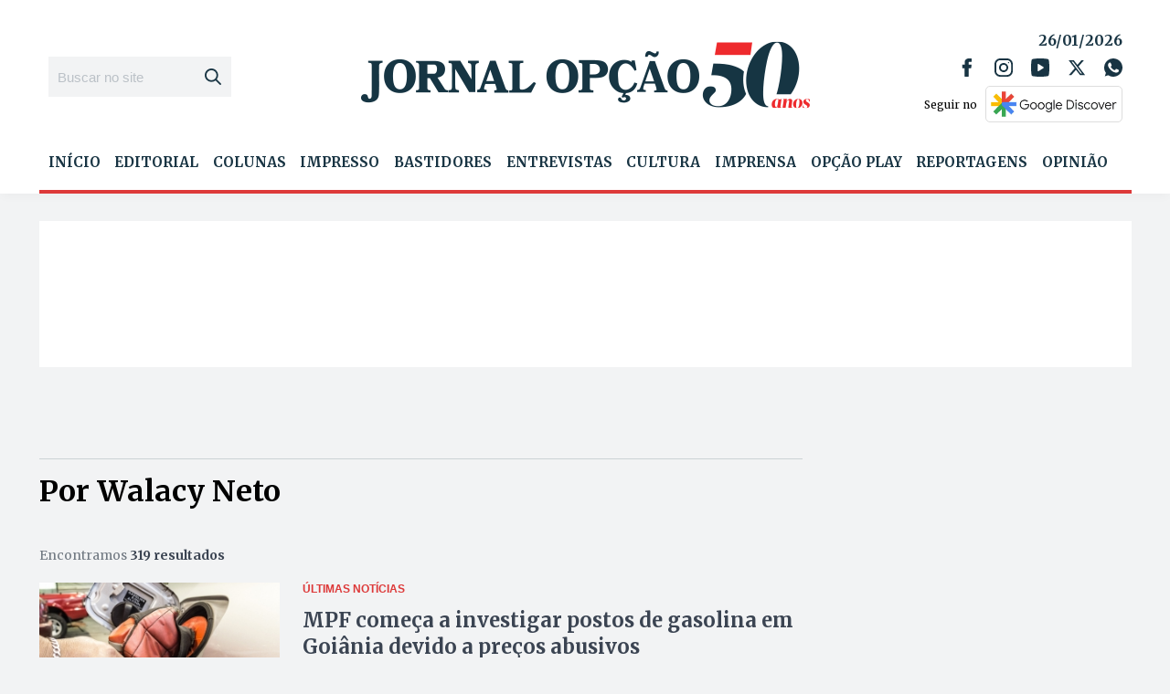

--- FILE ---
content_type: text/html; charset=utf-8
request_url: https://www.google.com/recaptcha/api2/aframe
body_size: 267
content:
<!DOCTYPE HTML><html><head><meta http-equiv="content-type" content="text/html; charset=UTF-8"></head><body><script nonce="UP7VHVmTye8ebrpxx2zCuQ">/** Anti-fraud and anti-abuse applications only. See google.com/recaptcha */ try{var clients={'sodar':'https://pagead2.googlesyndication.com/pagead/sodar?'};window.addEventListener("message",function(a){try{if(a.source===window.parent){var b=JSON.parse(a.data);var c=clients[b['id']];if(c){var d=document.createElement('img');d.src=c+b['params']+'&rc='+(localStorage.getItem("rc::a")?sessionStorage.getItem("rc::b"):"");window.document.body.appendChild(d);sessionStorage.setItem("rc::e",parseInt(sessionStorage.getItem("rc::e")||0)+1);localStorage.setItem("rc::h",'1769427924123');}}}catch(b){}});window.parent.postMessage("_grecaptcha_ready", "*");}catch(b){}</script></body></html>